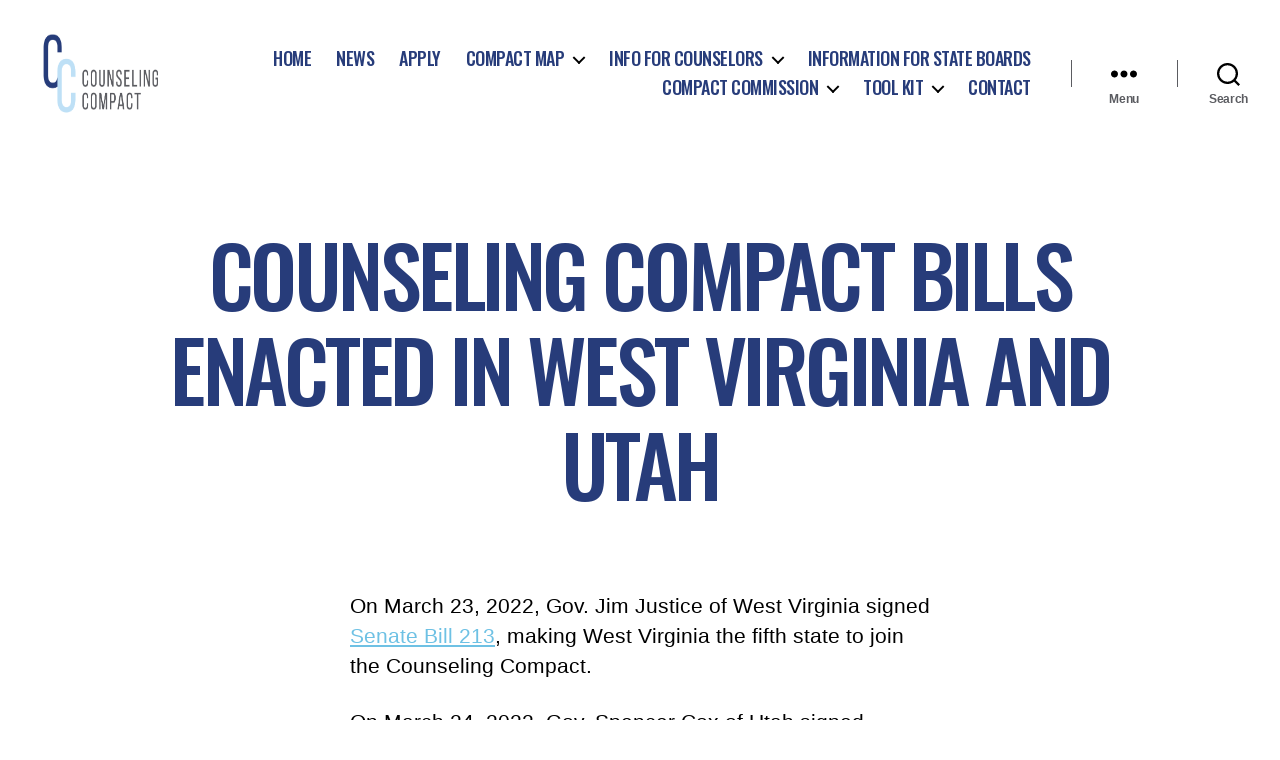

--- FILE ---
content_type: text/css
request_url: https://counselingcompact.gov/wp-content/themes/twentytwenty-counselingcompact/style.css?ver=1.0.10
body_size: 725
content:
/*
 Theme Name:   Twenty Twenty - Counseling Compact
 Description:  Custom Theme for counselingcompact.org based on Twenty Twenty
 Author:       CSG
 Template:     twentytwenty
 Version:      1.0.10
 License:      GNU General Public License v2 or later
 License URI:  http://www.gnu.org/licenses/gpl-2.0.html
 Text Domain:  twentytwentycounselingcompact
*/

@import url('https://fonts.googleapis.com/css2?family=Lora:wght@400;600&display=swap');
@import url('https://fonts.googleapis.com/css2?family=Oswald:wght@300;500&display=swap');

:root {
--CC-DARK-BLUE: #273c7a;
--CC-GRAY: #5b5c61;
--CC-LIGHT-BLUE: #bedef5;
--CSG-SKY: #2CABE2;
}

/* 
 * Tags 
 */

* {
	font-family: Arial, sans-serif;
}

h1, h2, h3, h4, h5, h6 {
	font-family: 'Oswald', sans-serif;
	color: var(--CC-DARK-BLUE);
	font-weight: normal;
	text-transform: uppercase;
}

ul {

}

ol {
	
}

li {
	
}

/* Get rid of the blue border on focus */
input:focus {outline:none !important}

/* 
 * Parent overrides 
 */

.menu-item {
	text-transform: uppercase;
}

.primary-menu li a:link, 
.primary-menu li a:visited, 
.primary-menu li a:active, 
.primary-menu li a:hover {
	font-family: 'Oswald', sans-serif;
	color: var(--CC-DARK-BLUE);
}

button.toggle.search-toggle {
 	color: var(--CC-DARK-BLUE); 
}

button.toggle.nav-toggle {
 	color: var(--CC-DARK-BLUE); 
}

.entry-title {
	font-family: 'Oswald', sans-serif;
}

.entry-title a:link, 
.entry-title a:visited, 
.entry-title a:active, 
.entry-title a:hover {
	font-family: 'Oswald', sans-serif;
	font-weight: normal;
}

.page_item a:link, 
.page_item a:visited, 
.page_item a:active, 
.page_item a:hover {
	font-family: 'Oswald', sans-serif;
	font-weight: normal;
	text-transform: uppercase;
}

.site-title a:link, 
.site-title a:visited, 
.site-title a:active, 
.site-title a:hover {
	font-family: 'Oswald', sans-serif;
	font-weight: normal;
	text-transform: uppercase;
}

.textwidget p {
	font-family: Arial, sans-serif;
}

/* 
 * New classes for child theme 
 */

.quote {
	background: var(--CC-LIGHT-BLUE);
	padding: 20px;
}

.quote-text {
	font-style: italic;
	font-family: 'Lora', serif;
}

.quote-author {
	padding-top: 6px;
	font-weight: bold;
	font-family: 'Lora', serif;
	text-align: right;
}

.committees {
	
}

.committee-members {
	
}

.committee-member-leader {
	
}

.committee-member {
	
}
